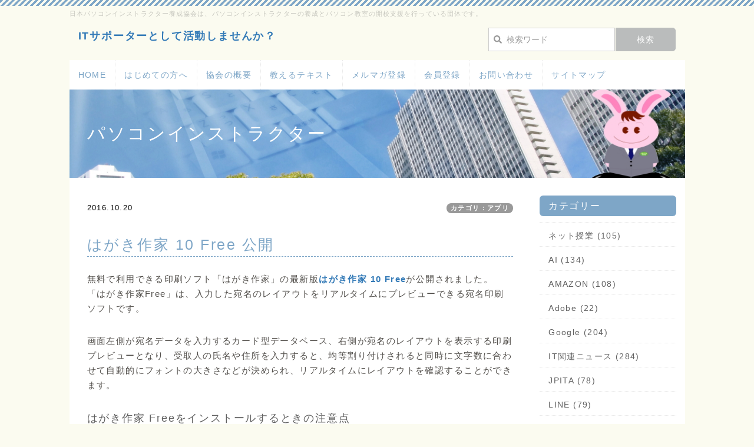

--- FILE ---
content_type: text/html; charset=UTF-8
request_url: https://www.jpita.or.jp/pc/index.php?QBlog-20161020-1&mode=archives&date=201610
body_size: 8439
content:
<!DOCTYPE html>
<html lang="ja">
<head>
    <meta charset="UTF-8">
    <meta http-equiv="X-UA-Compatible" content="IE=edge">
    <meta name="viewport" content="width=device-width, initial-scale=1">
    <title>はがき作家 10 Free 公開 - パソコンインストラクター - 日本パソコンインストラクター養成協会</title>
    <meta name="keywords" content="パソコンインストラクター,パソコン講師,パソコン教室,パソコンスクール,起業,独立,ITサポーター,ネット授業" />
    <meta name="description" content="日本パソコンインストラクター養成協会は、パソコンインストラクターやITサポーター、ネット授業トレーナーの養成、パソコン教室の開校支援を行っている団体です。パソコンインストラクターとITサポーターの資格認定試験は年に1度実施。通信講座や通学によるプロの講師を養成しています。" />
    <link rel="alternate" type="application/rss+xml" title="RSS" href="https://www.jpita.or.jp/pc/index.php?cmd=rss&qblog_rss=1" />
        <link rel="stylesheet" href="skin/bootstrap/css/bootstrap.min.css" /><link rel="stylesheet" href="skin/hokukenstyle/print.css" media="print">
<link rel="stylesheet" media="screen" href="skin/hokukenstyle/haik_pop/main.css?1766648075">
<link rel="shortcut icon" href="favicon.ico"  type="image/x-icon" />    <script type="text/javascript" src="js/jquery.js"></script><script type="text/javascript" src="skin/bootstrap/js/bootstrap.min.js"></script><script type="text/javascript" src="js/jquery.cookie.js"></script>    <!-- ※基本共通設定 -->
<head prefix="og: http://ogp.me/ns# fb: http://ogp.me/ns/fb# article: http://ogp.me/ns/article#">
<head> <link rel="canonical" href="https://www.jpita.or.jp/pc/"> </head>
<title>日本パソコンインストラクター養成協会</title>
<meta property="og:title" content="日本パソコンインストラクター養成協会" />
<meta property="og:type" content="website" />
<meta property="og:url" content="https://www..jpita.or.jp/pc/" />
<meta property="og:image" content="https://jpita.or.jp/image/logofb.jpg" />
<meta property="og:site_name" content="日本パソコンインストラクター養成協会" />
<meta property="og:description" content="日本パソコンインストラクター養成協会は、パソコンインストラクターやITサポーター、ネット授業トレーナーの養成、パソコン教室の開校支援を行っている団体です。パソコンインストラクターとITサポーターの資格認定試験は年に1度実施。通信講座や通学によるプロの講師を養成しています。" />
<!--  Facebook用設定 -->
<meta property="fb:app_id" content="198080670798739" />
<!--  Twitter用 -->
<meta name="twitter:card" content="summary">
<meta name="twitter:site" content="@pckousi">
<meta name="twitter:creator" content="@pckousi">        <script>
if (typeof QHM === "undefined") QHM = {};
QHM = {"window_open":false,"exclude_host_name_regex":"","0":"default_target"};
</script><style>

/*


	Base custom styling


*/

body{
      background-color: ;
  }
.navbar-default{
      background-color: ;
  }
.haik-footer{
      background-color: ;
  }

body, h1, h2, h3, h4, h5, h6 {
	font-family: "ヒラギノ角ゴ ProN","Hiragino Kaku Gothic ProN","メイリオ","Meiryo","MS ゴシック","MS Gothic","MS Pゴシック","MS PGothic",sans-serif;
}

/*


	Navigation custom styling


*/
	.navbar-brand img{
		height: 50px;
    padding: 3px;
	}

	.navbar-brand {
		padding: 0;
	}

.navbar-toggle {
	border-radius: 0;
}


</style>
<meta name="GENERATOR" content="Quick Homepage Maker; version=7.6.4; haik=true" />
<link rel="canonical" href="https://www.jpita.or.jp/pc/index.php?QBlog-20161020-1"><script>
if (typeof QHM === "undefined") QHM = {};
QHM.keepRatio = function(){
	function keepRatio(el) {
		var $img = $(this);
		if ( ! $img.is("[width]") || $img.hasClass("qhm-plugin-show-size-given")) return;

		$img.css({
			width:  $img.attr("width"),
			height: "auto"
		});
	}
	$(".qhm-plugin-show-keep-ratio").each(keepRatio);
}
$(document).on("ready", QHM.keepRatio);
</script>
<link rel="stylesheet" href="plugin/qblog/qblog.css" /><link rel="contents" href="https://www.jpita.or.jp/pc/index.php?QBlog" /><link rel="prev" href="https://www.jpita.or.jp/pc/index.php?QBlog-20161019-1&amp;mode=archives&amp;date=201610" /><link rel="next" href="https://www.jpita.or.jp/pc/index.php?QBlog-20161021-1&amp;mode=archives&amp;date=201610" />
<style type="text/css">
.qhm_plugin_social_buttons {
	margin: 3px 0;
}
</style>
<script type="text/javascript" src="./js/jquery.socialbutton-1.9.1.js"></script>
<script type="text/javascript">
$(function(){
	$("div.qhm_plugin_social_button").each(function(){
		var $$ = $(this), service = $$.attr("data-sb-service"), option = {}, attrs = this.attributes;
		var cnt = 0, attr, opt_name;

		while (1)
		{
			attr = attrs.item(cnt);
			cnt++;
			if (attr == null) break;
			if (attr.name == "data-sb-service") continue;

			if (/^data-sb-(.+)$/.test(attr.name))
			{
				opt_name = attr.name.match(/^data-sb-(.+)$/)[1];
				option[opt_name] = /^false$/.test(attr.value) ? false: attr.value;
			}
		}

		$$.socialbutton(service, option);
	});
});
</script>
<script defer src="https://use.fontawesome.com/releases/v5.15.4/js/all.js"></script>
<script defer src="https://use.fontawesome.com/releases/v5.15.4/js/v4-shims.js"></script>
<script src="js/qhm.min.js"></script>
<script type="text/javascript">
$(function(){
  $(".list-group > .list-group-item").find(".list-group-item").removeClass("list-group-item");
  $("#menubar .list-group .list-group-item a").each(function(){
    var url = $(this).attr("href");
    if (url == "https://www.jpita.or.jp/pc/index.php\?QBlog-20161020-1") {
      $(this).parent().addClass("active");
    }
  });
});
</script>

<link rel="stylesheet" href="plugin/section/section.css" />
<style class="qhm-plugin-section-style">#qhm_section_1 {color:#636466;background-color:#f2f2f2;}</style>
<style>
[data-plugin=search2] > .input-group,
[data-plugin=search2] > .form-group {
  position: relative;
}
[data-plugin=search2] > .form-group > .svg-inline--fa {
  position: absolute;
  top: 10px;
  left: 9px;
  color: #999;
}
[data-plugin=search2] > .input-group > .svg-inline--fa {
    position: absolute;
    top: 13px;
    left: 9px;
    color: #999;
    z-index: 10;
}
[data-plugin=search2] input[type="text"] {
  padding-left: 30px;
}
[data-plugin=search2] input[type="text"]:-ms-input-placeholder {
  line-height: 24px;
}
</style><style class="qhm-plugin-section-style">#qhm_section_2 {}</style>
<style class="qhm-plugin-section-style">#qhm_section_3 {color:#fff;background-image:url(https://www.jpita.or.jp/pc/cache/custom_skin.haik_pop.eyecatch_bgimage.1462006159.jpg);}</style>
<script>
  (function(i,s,o,g,r,a,m){i['GoogleAnalyticsObject']=r;i[r]=i[r]||function(){
  (i[r].q=i[r].q||[]).push(arguments)},i[r].l=1*new Date();a=s.createElement(o),
  m=s.getElementsByTagName(o)[0];a.async=1;a.src=g;m.parentNode.insertBefore(a,m)
  })(window,document,'script','//www.google-analytics.com/analytics.js','ga');

  ga('create', 'G-4FETYWYNLL', 'auto');
  ga('send', 'pageview');

</script>
</head>
<body class="haik-palette-babyblue haik-top">
        <div class="container">
      <!-- ◆ Headcopy ◆ ========================================================= -->
      <div class="haik-headcopy">
        <div id="headcopy" class="qhm-head-copy">
<h1>日本パソコンインストラクター養成協会は、パソコンインストラクターの養成とパソコン教室の開校支援を行っている団体です。　</h1>
</div><!-- END: id:headcopy -->
      </div>
      <!-- ◆ Header ◆ ========================================================= -->
      <header class="haik-header clearfix" role="banner">
                    
<!-- SITEHEADER CONTENTS START -->
<section  id="qhm_section_2" class="qhm-section qhm-section-default " data-height="" data-horizontal-align="center" data-vertical-align="middle">
  
  
    <div>
      <div class="container-fluid qhm-section-content">
        <div class="row"><div class="col-sm-8 text-left " style=""><h4 id="content_14_0"><a href="https://jpita.jp"><strong>ITサポーターとして活動しませんか？</strong></a></h4>
</div><div class="col-sm-4 text-right " style="">
<form action="https://www.jpita.or.jp/pc/index.php" method="get" class="qhm-search2 form-inline" data-plugin="search2">
  <input type="hidden" name="cmd" value="search2" />
  <div class="input-group col-sm-12">
    <i class="fas fa-search"></i>
    <input type="text"  name="word" value="" class="form-control" placeholder="検索ワード" />
    <div class="input-group-btn">
      <input class="btn btn-default" type="submit" value="検索" />
    </div>
  </div>
  <input type="hidden" name="type" value="AND" />
</form>

</div></div>

      </div>
    </div>
</section>

<!-- SITEHEADER CONTENTS END -->
              </header>
      <!-- ◆ Navbar ◆ ======================================================= -->
      <nav id="navigator" class="navbar-default haik-nav" role="navigation">
        <div class="navbar-header">
          <button type="button" class="navbar-toggle" data-toggle="collapse" data-target="#bs-example-navbar-collapse-1">
                <span class="sr-only">Toggle navigation</span>
                <span class="icon-bar-menu">MENU</span>
          </button>
        </div>
        <div class="collapse navbar-collapse" id="bs-example-navbar-collapse-1">
          
<!-- SITENAVIGATOR CONTENTS START -->
<ul class="list1" ><li><a href="https://www.jpita.or.jp/pc/index.php?FrontPage" title="FrontPage">HOME</a></li>
<li><a href="https://www.jpita.or.jp/pc/index.php?hazimete" title="hazimete">はじめての方へ</a></li>
<li><a href="https://www.jpita.or.jp/pc/index.php?gaiyou" title="gaiyou">協会の概要</a></li>
<li><a href="https://jpita.jp/book">教えるテキスト</a></li>
<li><a href="https://www.jpita.or.jp/pc/index.php?magazin" title="magazin">メルマガ登録</a></li>
<li><a href="https://www.jpita.or.jp/pc/index.php?membertouroku" title="membertouroku">会員登録</a></li>
<li><a href="https://www.jpita.or.jp/pc/index.php?toiawase" title="toiawase">お問い合わせ</a></li>
<li><a href="https://www.jpita.or.jp/pc/index.php?sitemap" title="sitemap">サイトマップ</a></li></ul>

<!-- SITENAVIGATOR CONTENTS END -->
        </div>
      </nav>
      <!-- ◆ Eyecatch ◆ ========================================================= -->
      <div class="haik-eyecatch-top">
        <div id="qhm_eyecatch" class="qhm-eyecatch"><section  id="qhm_section_3" class="jumbotron qhm-section qhm-section-default  qhm-eyecatch qhm-eyecatch-default" data-background-image="cache/custom_skin.haik_pop.eyecatch_bgimage.1462006159.jpg" data-background-type="cover" data-height="" data-horizontal-align="center" data-vertical-align="middle">
  
  
    <div>
      <div class="container-fluid qhm-section-content">
        <h1 id="content_16_0">パソコンインストラクター</h1>

      </div>
    </div>
</section></div>      </div>
      <!-- ◆ Content ◆ ========================================================= -->
      <div class="haik-wrap-content">
        <div class="row">
          <div class="col-md-9">
            <main class="haik-container haik-article" role="main">
              
<!-- BODYCONTENTS START -->

<style type="text/css">
#content h2.title{display:none;}
</style>

<div class="title">
<span class="qblog_post_date">2016.10.20</span>

<a href="https://www.jpita.or.jp/pc/index.php?QBlog&amp;mode=category&amp;catname=%E3%82%A2%E3%83%97%E3%83%AA" class="qblog_category badge">カテゴリ：アプリ</a>
</div>
<h2>はがき作家 10 Free 公開</h2>

<p>無料で利用できる印刷ソフト「はがき作家」の最新版<a href="http://forest.watch.impress.co.jp/library/software/hagakiwrtr/" target="_blank" rel="noopener"><strong>はがき作家 10 Free</strong></a>が公開されました。<br />
「はがき作家Free」は、入力した宛名のレイアウトをリアルタイムにプレビューできる宛名印刷ソフトです。</p>
<p>画面左側が宛名データを入力するカード型データベース、右側が宛名のレイアウトを表示する印刷プレビューとなり、受取人の氏名や住所を入力すると、均等割り付けされると同時に文字数に合わせて自動的にフォントの大きさなどが決められ、リアルタイムにレイアウトを確認することができます。</p>
<h4 id="content_1_0">はがき作家 Freeをインストールするときの注意点  <a class="anchor" id="if0d2212" name="if0d2212"></a></h4>
<p><a href="http://forest.watch.impress.co.jp/library/software/hagakiwrtr/" target="_blank" rel="noopener"><strong>はがき作家 10 Free</strong></a>をインストールするとき、「JWordプラグイン」と「Yahoo!ツールバー」の導入を促されるので、必ずチェックボックスをOFFにしてインストールしてください。</p>
<p><img src="swfu/d/hagaki10.jpg" alt="はがき作家 10 Free" title="はがき作家 10 Free" width="695" height="512"    class=" qhm-plugin-show-keep-ratio"></p>

<div class="qhm_plugin_social_buttons">
<div class="qhm_plugin_social_button" data-sb-service="facebook_like" data-sb-url="https://www.jpita.or.jp/pc/index.php?QBlog-20161020-1" data-sb-show_faces="false" data-sb-layout="button_count" data-sb-width="100" style="margin-right:3px;float:right;"></div><div class="qhm_plugin_social_button" data-sb-service="twitter" data-sb-url="https://www.jpita.or.jp/pc/index.php?go=" data-sb-button="none" style="margin-right:3px;float:right;"></div>
	<div style="clear:both;"></div>
</div>

<ul class="pager"><li class="next"><a href="https://www.jpita.or.jp/pc/index.php?QBlog-20161021-1&amp;mode=archives&amp;date=201610">次の記事　&rarr;</a></li><li class="previous"><a href="https://www.jpita.or.jp/pc/index.php?QBlog-20161019-1&amp;mode=archives&amp;date=201610">&larr;　前の記事</a></li></ul>


<!-- BODYCONTENTS END -->
            </main>
          </div>
          <div class="col-md-3">
            <aside class="haik-article-menu" role="complementary">
              <!-- ■BEGIN id:menubar -->
<div id="menubar" class="bar">

<!-- MENUBAR CONTENTS START -->
<h2 id="content_4_0">カテゴリー</h2>
<ul class="qblog_categories">
<li class="list-group-item"><a href="https://www.jpita.or.jp/pc/index.php?QBlog&mode=category&catname=%E3%83%8D%E3%83%83%E3%83%88%E6%8E%88%E6%A5%AD">ネット授業 (105)</a></li>
<li class="list-group-item"><a href="https://www.jpita.or.jp/pc/index.php?QBlog&mode=category&catname=AI">AI (134)</a></li><li class="list-group-item"><a href="https://www.jpita.or.jp/pc/index.php?QBlog&mode=category&catname=AMAZON">AMAZON (108)</a></li><li class="list-group-item"><a href="https://www.jpita.or.jp/pc/index.php?QBlog&mode=category&catname=Adobe">Adobe (22)</a></li><li class="list-group-item"><a href="https://www.jpita.or.jp/pc/index.php?QBlog&mode=category&catname=Google">Google (204)</a></li><li class="list-group-item"><a href="https://www.jpita.or.jp/pc/index.php?QBlog&mode=category&catname=IT%E9%96%A2%E9%80%A3%E3%83%8B%E3%83%A5%E3%83%BC%E3%82%B9">IT関連ニュース (284)</a></li><li class="list-group-item"><a href="https://www.jpita.or.jp/pc/index.php?QBlog&mode=category&catname=JPITA">JPITA (78)</a></li><li class="list-group-item"><a href="https://www.jpita.or.jp/pc/index.php?QBlog&mode=category&catname=LINE">LINE (79)</a></li><li class="list-group-item"><a href="https://www.jpita.or.jp/pc/index.php?QBlog&mode=category&catname=Office">Office (111)</a></li><li class="list-group-item"><a href="https://www.jpita.or.jp/pc/index.php?QBlog&mode=category&catname=Skype">Skype (27)</a></li><li class="list-group-item"><a href="https://www.jpita.or.jp/pc/index.php?QBlog&mode=category&catname=Windows10">Windows10 (156)</a></li><li class="list-group-item"><a href="https://www.jpita.or.jp/pc/index.php?QBlog&mode=category&catname=Windows11">Windows11 (83)</a></li><li class="list-group-item"><a href="https://www.jpita.or.jp/pc/index.php?QBlog&mode=category&catname=%E3%82%A2%E3%83%97%E3%83%AA">アプリ (223)</a></li><li class="list-group-item"><a href="https://www.jpita.or.jp/pc/index.php?QBlog&mode=category&catname=%E3%82%AF%E3%83%A9%E3%82%A6%E3%83%89%E3%82%B5%E3%83%BC%E3%83%93%E3%82%B9">クラウドサービス (75)</a></li><li class="list-group-item"><a href="https://www.jpita.or.jp/pc/index.php?QBlog&mode=category&catname=%E3%82%B9%E3%83%9E%E3%83%9B">スマホ (88)</a></li><li class="list-group-item"><a href="https://www.jpita.or.jp/pc/index.php?QBlog&mode=category&catname=%E3%82%BB%E3%82%AD%E3%83%A5%E3%83%AA%E3%83%86%E3%82%A3">セキュリティ (439)</a></li><li class="list-group-item"><a href="https://www.jpita.or.jp/pc/index.php?QBlog&mode=category&catname=%E3%83%9B%E3%83%BC%E3%83%A0%E3%83%9A%E3%83%BC%E3%82%B8%E4%BD%9C%E6%88%90">ホームページ作成 (16)</a></li><li class="list-group-item"><a href="https://www.jpita.or.jp/pc/index.php?QBlog&mode=category&catname=%E3%83%9E%E3%82%A4%E3%82%AF%E3%83%AD%E3%82%BD%E3%83%95%E3%83%88">マイクロソフト (117)</a></li><li class="list-group-item"><a href="https://www.jpita.or.jp/pc/index.php?QBlog&mode=category&catname=%E5%91%A8%E8%BE%BA%E6%A9%9F%E5%99%A8">周辺機器 (152)</a></li><li class="list-group-item"><a href="https://www.jpita.or.jp/pc/index.php?QBlog&mode=category&catname=%E6%93%8D%E4%BD%9C%E3%83%86%E3%82%AF%E3%83%8B%E3%83%83%E3%82%AF">操作テクニック (246)</a></li><li class="list-group-item"><a href="https://www.jpita.or.jp/pc/index.php?QBlog&mode=category&catname=%E9%80%9A%E4%BF%A1%E5%9B%9E%E7%B7%9A">通信回線 (82)</a></li>
</ul>

<h2 id="content_4_1">アーカイブ</h2>
<ul class="qblog_archives">
      <li class="list-group-item">
      <a href="https://www.jpita.or.jp/pc/index.php?QBlog&amp;mode=archives&amp;date=202512">2025年12月 (18)</a>
    </li>
      <li class="list-group-item">
      <a href="https://www.jpita.or.jp/pc/index.php?QBlog&amp;mode=archives&amp;date=202511">2025年11月 (16)</a>
    </li>
      <li class="list-group-item">
      <a href="https://www.jpita.or.jp/pc/index.php?QBlog&amp;mode=archives&amp;date=202510">2025年10月 (19)</a>
    </li>
      <li class="list-group-item">
      <a href="https://www.jpita.or.jp/pc/index.php?QBlog&amp;mode=archives&amp;date=202509">2025年09月 (18)</a>
    </li>
      <li class="list-group-item">
      <a href="https://www.jpita.or.jp/pc/index.php?QBlog&amp;mode=archives&amp;date=202508">2025年08月 (16)</a>
    </li>
      <li class="list-group-item">
      <a href="https://www.jpita.or.jp/pc/index.php?QBlog&amp;mode=archives&amp;date=202507">2025年07月 (19)</a>
    </li>
      <li class="list-group-item">
      <a href="https://www.jpita.or.jp/pc/index.php?QBlog&amp;mode=archives&amp;date=202506">2025年06月 (18)</a>
    </li>
      <li class="list-group-item">
      <a href="https://www.jpita.or.jp/pc/index.php?QBlog&amp;mode=archives&amp;date=202505">2025年05月 (17)</a>
    </li>
      <li class="list-group-item">
      <a href="https://www.jpita.or.jp/pc/index.php?QBlog&amp;mode=archives&amp;date=202504">2025年04月 (17)</a>
    </li>
      <li class="list-group-item">
      <a href="https://www.jpita.or.jp/pc/index.php?QBlog&amp;mode=archives&amp;date=202503">2025年03月 (19)</a>
    </li>
      <li class="list-group-item">
      <a href="https://www.jpita.or.jp/pc/index.php?QBlog&amp;mode=archives&amp;date=202502">2025年02月 (17)</a>
    </li>
      <li class="list-group-item">
      <a href="https://www.jpita.or.jp/pc/index.php?QBlog&amp;mode=archives&amp;date=202501">2025年01月 (18)</a>
    </li>
      <li class="list-group-item">
      <a href="https://www.jpita.or.jp/pc/index.php?QBlog&amp;mode=archives&amp;date=202412">2024年12月 (18)</a>
    </li>
      <li class="list-group-item">
      <a href="https://www.jpita.or.jp/pc/index.php?QBlog&amp;mode=archives&amp;date=202411">2024年11月 (18)</a>
    </li>
      <li class="list-group-item">
      <a href="https://www.jpita.or.jp/pc/index.php?QBlog&amp;mode=archives&amp;date=202410">2024年10月 (19)</a>
    </li>
      <li class="list-group-item">
      <a href="https://www.jpita.or.jp/pc/index.php?QBlog&amp;mode=archives&amp;date=202409">2024年09月 (17)</a>
    </li>
      <li class="list-group-item">
      <a href="https://www.jpita.or.jp/pc/index.php?QBlog&amp;mode=archives&amp;date=202408">2024年08月 (17)</a>
    </li>
      <li class="list-group-item">
      <a href="https://www.jpita.or.jp/pc/index.php?QBlog&amp;mode=archives&amp;date=202407">2024年07月 (21)</a>
    </li>
      <li class="list-group-item">
      <a href="https://www.jpita.or.jp/pc/index.php?QBlog&amp;mode=archives&amp;date=202406">2024年06月 (19)</a>
    </li>
      <li class="list-group-item">
      <a href="https://www.jpita.or.jp/pc/index.php?QBlog&amp;mode=archives&amp;date=202405">2024年05月 (18)</a>
    </li>
      <li class="list-group-item">
      <a href="https://www.jpita.or.jp/pc/index.php?QBlog&amp;mode=archives&amp;date=202404">2024年04月 (18)</a>
    </li>
      <li class="list-group-item">
      <a href="https://www.jpita.or.jp/pc/index.php?QBlog&amp;mode=archives&amp;date=202403">2024年03月 (17)</a>
    </li>
      <li class="list-group-item">
      <a href="https://www.jpita.or.jp/pc/index.php?QBlog&amp;mode=archives&amp;date=202402">2024年02月 (18)</a>
    </li>
      <li class="list-group-item">
      <a href="https://www.jpita.or.jp/pc/index.php?QBlog&amp;mode=archives&amp;date=202401">2024年01月 (18)</a>
    </li>
      <li class="list-group-item">
      <a href="https://www.jpita.or.jp/pc/index.php?QBlog&amp;mode=archives&amp;date=202312">2023年12月 (19)</a>
    </li>
      <li class="list-group-item">
      <a href="https://www.jpita.or.jp/pc/index.php?QBlog&amp;mode=archives&amp;date=202311">2023年11月 (18)</a>
    </li>
      <li class="list-group-item">
      <a href="https://www.jpita.or.jp/pc/index.php?QBlog&amp;mode=archives&amp;date=202310">2023年10月 (19)</a>
    </li>
      <li class="list-group-item">
      <a href="https://www.jpita.or.jp/pc/index.php?QBlog&amp;mode=archives&amp;date=202309">2023年09月 (19)</a>
    </li>
      <li class="list-group-item">
      <a href="https://www.jpita.or.jp/pc/index.php?QBlog&amp;mode=archives&amp;date=202308">2023年08月 (20)</a>
    </li>
      <li class="list-group-item">
      <a href="https://www.jpita.or.jp/pc/index.php?QBlog&amp;mode=archives&amp;date=202307">2023年07月 (19)</a>
    </li>
      <li class="list-group-item">
      <a href="https://www.jpita.or.jp/pc/index.php?QBlog&amp;mode=archives&amp;date=202306">2023年06月 (20)</a>
    </li>
      <li class="list-group-item">
      <a href="https://www.jpita.or.jp/pc/index.php?QBlog&amp;mode=archives&amp;date=202305">2023年05月 (17)</a>
    </li>
      <li class="list-group-item">
      <a href="https://www.jpita.or.jp/pc/index.php?QBlog&amp;mode=archives&amp;date=202304">2023年04月 (20)</a>
    </li>
      <li class="list-group-item">
      <a href="https://www.jpita.or.jp/pc/index.php?QBlog&amp;mode=archives&amp;date=202303">2023年03月 (18)</a>
    </li>
      <li class="list-group-item">
      <a href="https://www.jpita.or.jp/pc/index.php?QBlog&amp;mode=archives&amp;date=202302">2023年02月 (18)</a>
    </li>
      <li class="list-group-item">
      <a href="https://www.jpita.or.jp/pc/index.php?QBlog&amp;mode=archives&amp;date=202301">2023年01月 (18)</a>
    </li>
      <li class="list-group-item">
      <a href="https://www.jpita.or.jp/pc/index.php?QBlog&amp;mode=archives&amp;date=202212">2022年12月 (19)</a>
    </li>
      <li class="list-group-item">
      <a href="https://www.jpita.or.jp/pc/index.php?QBlog&amp;mode=archives&amp;date=202211">2022年11月 (17)</a>
    </li>
      <li class="list-group-item">
      <a href="https://www.jpita.or.jp/pc/index.php?QBlog&amp;mode=archives&amp;date=202210">2022年10月 (19)</a>
    </li>
      <li class="list-group-item">
      <a href="https://www.jpita.or.jp/pc/index.php?QBlog&amp;mode=archives&amp;date=202209">2022年09月 (19)</a>
    </li>
      <li class="list-group-item">
      <a href="https://www.jpita.or.jp/pc/index.php?QBlog&amp;mode=archives&amp;date=202208">2022年08月 (18)</a>
    </li>
      <li class="list-group-item">
      <a href="https://www.jpita.or.jp/pc/index.php?QBlog&amp;mode=archives&amp;date=202207">2022年07月 (19)</a>
    </li>
      <li class="list-group-item">
      <a href="https://www.jpita.or.jp/pc/index.php?QBlog&amp;mode=archives&amp;date=202206">2022年06月 (20)</a>
    </li>
      <li class="list-group-item">
      <a href="https://www.jpita.or.jp/pc/index.php?QBlog&amp;mode=archives&amp;date=202205">2022年05月 (17)</a>
    </li>
      <li class="list-group-item">
      <a href="https://www.jpita.or.jp/pc/index.php?QBlog&amp;mode=archives&amp;date=202204">2022年04月 (19)</a>
    </li>
      <li class="list-group-item">
      <a href="https://www.jpita.or.jp/pc/index.php?QBlog&amp;mode=archives&amp;date=202203">2022年03月 (21)</a>
    </li>
      <li class="list-group-item">
      <a href="https://www.jpita.or.jp/pc/index.php?QBlog&amp;mode=archives&amp;date=202202">2022年02月 (18)</a>
    </li>
      <li class="list-group-item">
      <a href="https://www.jpita.or.jp/pc/index.php?QBlog&amp;mode=archives&amp;date=202201">2022年01月 (18)</a>
    </li>
      <li class="list-group-item">
      <a href="https://www.jpita.or.jp/pc/index.php?QBlog&amp;mode=archives&amp;date=202112">2021年12月 (19)</a>
    </li>
      <li class="list-group-item">
      <a href="https://www.jpita.or.jp/pc/index.php?QBlog&amp;mode=archives&amp;date=202111">2021年11月 (19)</a>
    </li>
      <li class="list-group-item">
      <a href="https://www.jpita.or.jp/pc/index.php?QBlog&amp;mode=archives&amp;date=202110">2021年10月 (21)</a>
    </li>
      <li class="list-group-item">
      <a href="https://www.jpita.or.jp/pc/index.php?QBlog&amp;mode=archives&amp;date=202109">2021年09月 (20)</a>
    </li>
      <li class="list-group-item">
      <a href="https://www.jpita.or.jp/pc/index.php?QBlog&amp;mode=archives&amp;date=202108">2021年08月 (20)</a>
    </li>
      <li class="list-group-item">
      <a href="https://www.jpita.or.jp/pc/index.php?QBlog&amp;mode=archives&amp;date=202107">2021年07月 (20)</a>
    </li>
      <li class="list-group-item">
      <a href="https://www.jpita.or.jp/pc/index.php?QBlog&amp;mode=archives&amp;date=202106">2021年06月 (21)</a>
    </li>
      <li class="list-group-item">
      <a href="https://www.jpita.or.jp/pc/index.php?QBlog&amp;mode=archives&amp;date=202105">2021年05月 (17)</a>
    </li>
      <li class="list-group-item">
      <a href="https://www.jpita.or.jp/pc/index.php?QBlog&amp;mode=archives&amp;date=202104">2021年04月 (20)</a>
    </li>
      <li class="list-group-item">
      <a href="https://www.jpita.or.jp/pc/index.php?QBlog&amp;mode=archives&amp;date=202103">2021年03月 (21)</a>
    </li>
      <li class="list-group-item">
      <a href="https://www.jpita.or.jp/pc/index.php?QBlog&amp;mode=archives&amp;date=202102">2021年02月 (18)</a>
    </li>
      <li class="list-group-item">
      <a href="https://www.jpita.or.jp/pc/index.php?QBlog&amp;mode=archives&amp;date=202101">2021年01月 (19)</a>
    </li>
      <li class="list-group-item">
      <a href="https://www.jpita.or.jp/pc/index.php?QBlog&amp;mode=archives&amp;date=202012">2020年12月 (19)</a>
    </li>
      <li class="list-group-item">
      <a href="https://www.jpita.or.jp/pc/index.php?QBlog&amp;mode=archives&amp;date=202011">2020年11月 (19)</a>
    </li>
      <li class="list-group-item">
      <a href="https://www.jpita.or.jp/pc/index.php?QBlog&amp;mode=archives&amp;date=202010">2020年10月 (21)</a>
    </li>
      <li class="list-group-item">
      <a href="https://www.jpita.or.jp/pc/index.php?QBlog&amp;mode=archives&amp;date=202009">2020年09月 (20)</a>
    </li>
      <li class="list-group-item">
      <a href="https://www.jpita.or.jp/pc/index.php?QBlog&amp;mode=archives&amp;date=202008">2020年08月 (17)</a>
    </li>
      <li class="list-group-item">
      <a href="https://www.jpita.or.jp/pc/index.php?QBlog&amp;mode=archives&amp;date=202007">2020年07月 (20)</a>
    </li>
      <li class="list-group-item">
      <a href="https://www.jpita.or.jp/pc/index.php?QBlog&amp;mode=archives&amp;date=202006">2020年06月 (19)</a>
    </li>
      <li class="list-group-item">
      <a href="https://www.jpita.or.jp/pc/index.php?QBlog&amp;mode=archives&amp;date=202005">2020年05月 (16)</a>
    </li>
      <li class="list-group-item">
      <a href="https://www.jpita.or.jp/pc/index.php?QBlog&amp;mode=archives&amp;date=202004">2020年04月 (21)</a>
    </li>
      <li class="list-group-item">
      <a href="https://www.jpita.or.jp/pc/index.php?QBlog&amp;mode=archives&amp;date=202003">2020年03月 (21)</a>
    </li>
      <li class="list-group-item">
      <a href="https://www.jpita.or.jp/pc/index.php?QBlog&amp;mode=archives&amp;date=202002">2020年02月 (18)</a>
    </li>
      <li class="list-group-item">
      <a href="https://www.jpita.or.jp/pc/index.php?QBlog&amp;mode=archives&amp;date=202001">2020年01月 (19)</a>
    </li>
      <li class="list-group-item">
      <a href="https://www.jpita.or.jp/pc/index.php?QBlog&amp;mode=archives&amp;date=201912">2019年12月 (19)</a>
    </li>
      <li class="list-group-item">
      <a href="https://www.jpita.or.jp/pc/index.php?QBlog&amp;mode=archives&amp;date=201911">2019年11月 (19)</a>
    </li>
      <li class="list-group-item">
      <a href="https://www.jpita.or.jp/pc/index.php?QBlog&amp;mode=archives&amp;date=201910">2019年10月 (21)</a>
    </li>
      <li class="list-group-item">
      <a href="https://www.jpita.or.jp/pc/index.php?QBlog&amp;mode=archives&amp;date=201909">2019年09月 (20)</a>
    </li>
      <li class="list-group-item">
      <a href="https://www.jpita.or.jp/pc/index.php?QBlog&amp;mode=archives&amp;date=201908">2019年08月 (20)</a>
    </li>
      <li class="list-group-item">
      <a href="https://www.jpita.or.jp/pc/index.php?QBlog&amp;mode=archives&amp;date=201907">2019年07月 (22)</a>
    </li>
      <li class="list-group-item">
      <a href="https://www.jpita.or.jp/pc/index.php?QBlog&amp;mode=archives&amp;date=201906">2019年06月 (20)</a>
    </li>
      <li class="list-group-item">
      <a href="https://www.jpita.or.jp/pc/index.php?QBlog&amp;mode=archives&amp;date=201905">2019年05月 (21)</a>
    </li>
      <li class="list-group-item">
      <a href="https://www.jpita.or.jp/pc/index.php?QBlog&amp;mode=archives&amp;date=201904">2019年04月 (20)</a>
    </li>
      <li class="list-group-item">
      <a href="https://www.jpita.or.jp/pc/index.php?QBlog&amp;mode=archives&amp;date=201903">2019年03月 (20)</a>
    </li>
      <li class="list-group-item">
      <a href="https://www.jpita.or.jp/pc/index.php?QBlog&amp;mode=archives&amp;date=201902">2019年02月 (18)</a>
    </li>
      <li class="list-group-item">
      <a href="https://www.jpita.or.jp/pc/index.php?QBlog&amp;mode=archives&amp;date=201901">2019年01月 (18)</a>
    </li>
      <li class="list-group-item">
      <a href="https://www.jpita.or.jp/pc/index.php?QBlog&amp;mode=archives&amp;date=201812">2018年12月 (19)</a>
    </li>
      <li class="list-group-item">
      <a href="https://www.jpita.or.jp/pc/index.php?QBlog&amp;mode=archives&amp;date=201811">2018年11月 (20)</a>
    </li>
      <li class="list-group-item">
      <a href="https://www.jpita.or.jp/pc/index.php?QBlog&amp;mode=archives&amp;date=201810">2018年10月 (22)</a>
    </li>
      <li class="list-group-item">
      <a href="https://www.jpita.or.jp/pc/index.php?QBlog&amp;mode=archives&amp;date=201809">2018年09月 (18)</a>
    </li>
      <li class="list-group-item">
      <a href="https://www.jpita.or.jp/pc/index.php?QBlog&amp;mode=archives&amp;date=201808">2018年08月 (20)</a>
    </li>
      <li class="list-group-item">
      <a href="https://www.jpita.or.jp/pc/index.php?QBlog&amp;mode=archives&amp;date=201807">2018年07月 (20)</a>
    </li>
      <li class="list-group-item">
      <a href="https://www.jpita.or.jp/pc/index.php?QBlog&amp;mode=archives&amp;date=201806">2018年06月 (20)</a>
    </li>
      <li class="list-group-item">
      <a href="https://www.jpita.or.jp/pc/index.php?QBlog&amp;mode=archives&amp;date=201805">2018年05月 (21)</a>
    </li>
      <li class="list-group-item">
      <a href="https://www.jpita.or.jp/pc/index.php?QBlog&amp;mode=archives&amp;date=201804">2018年04月 (19)</a>
    </li>
      <li class="list-group-item">
      <a href="https://www.jpita.or.jp/pc/index.php?QBlog&amp;mode=archives&amp;date=201803">2018年03月 (21)</a>
    </li>
      <li class="list-group-item">
      <a href="https://www.jpita.or.jp/pc/index.php?QBlog&amp;mode=archives&amp;date=201802">2018年02月 (20)</a>
    </li>
      <li class="list-group-item">
      <a href="https://www.jpita.or.jp/pc/index.php?QBlog&amp;mode=archives&amp;date=201801">2018年01月 (18)</a>
    </li>
      <li class="list-group-item">
      <a href="https://www.jpita.or.jp/pc/index.php?QBlog&amp;mode=archives&amp;date=201712">2017年12月 (19)</a>
    </li>
      <li class="list-group-item">
      <a href="https://www.jpita.or.jp/pc/index.php?QBlog&amp;mode=archives&amp;date=201711">2017年11月 (19)</a>
    </li>
      <li class="list-group-item">
      <a href="https://www.jpita.or.jp/pc/index.php?QBlog&amp;mode=archives&amp;date=201710">2017年10月 (20)</a>
    </li>
      <li class="list-group-item">
      <a href="https://www.jpita.or.jp/pc/index.php?QBlog&amp;mode=archives&amp;date=201709">2017年09月 (19)</a>
    </li>
      <li class="list-group-item">
      <a href="https://www.jpita.or.jp/pc/index.php?QBlog&amp;mode=archives&amp;date=201708">2017年08月 (20)</a>
    </li>
      <li class="list-group-item">
      <a href="https://www.jpita.or.jp/pc/index.php?QBlog&amp;mode=archives&amp;date=201707">2017年07月 (19)</a>
    </li>
      <li class="list-group-item">
      <a href="https://www.jpita.or.jp/pc/index.php?QBlog&amp;mode=archives&amp;date=201706">2017年06月 (21)</a>
    </li>
      <li class="list-group-item">
      <a href="https://www.jpita.or.jp/pc/index.php?QBlog&amp;mode=archives&amp;date=201705">2017年05月 (21)</a>
    </li>
      <li class="list-group-item">
      <a href="https://www.jpita.or.jp/pc/index.php?QBlog&amp;mode=archives&amp;date=201704">2017年04月 (20)</a>
    </li>
      <li class="list-group-item">
      <a href="https://www.jpita.or.jp/pc/index.php?QBlog&amp;mode=archives&amp;date=201703">2017年03月 (22)</a>
    </li>
      <li class="list-group-item">
      <a href="https://www.jpita.or.jp/pc/index.php?QBlog&amp;mode=archives&amp;date=201702">2017年02月 (20)</a>
    </li>
      <li class="list-group-item">
      <a href="https://www.jpita.or.jp/pc/index.php?QBlog&amp;mode=archives&amp;date=201701">2017年01月 (20)</a>
    </li>
      <li class="list-group-item">
      <a href="https://www.jpita.or.jp/pc/index.php?QBlog&amp;mode=archives&amp;date=201612">2016年12月 (19)</a>
    </li>
      <li class="list-group-item">
      <a href="https://www.jpita.or.jp/pc/index.php?QBlog&amp;mode=archives&amp;date=201611">2016年11月 (20)</a>
    </li>
      <li class="list-group-item">
      <a href="https://www.jpita.or.jp/pc/index.php?QBlog&amp;mode=archives&amp;date=201610">2016年10月 (21)</a>
    </li>
      <li class="list-group-item">
      <a href="https://www.jpita.or.jp/pc/index.php?QBlog&amp;mode=archives&amp;date=201609">2016年09月 (22)</a>
    </li>
      <li class="list-group-item">
      <a href="https://www.jpita.or.jp/pc/index.php?QBlog&amp;mode=archives&amp;date=201608">2016年08月 (23)</a>
    </li>
      <li class="list-group-item">
      <a href="https://www.jpita.or.jp/pc/index.php?QBlog&amp;mode=archives&amp;date=201607">2016年07月 (22)</a>
    </li>
      <li class="list-group-item">
      <a href="https://www.jpita.or.jp/pc/index.php?QBlog&amp;mode=archives&amp;date=201606">2016年06月 (22)</a>
    </li>
      <li class="list-group-item">
      <a href="https://www.jpita.or.jp/pc/index.php?QBlog&amp;mode=archives&amp;date=201605">2016年05月 (17)</a>
    </li>
      <li class="list-group-item">
      <a href="https://www.jpita.or.jp/pc/index.php?QBlog&amp;mode=archives&amp;date=201604">2016年04月 (19)</a>
    </li>
      <li class="list-group-item">
      <a href="https://www.jpita.or.jp/pc/index.php?QBlog&amp;mode=archives&amp;date=201603">2016年03月 (22)</a>
    </li>
      <li class="list-group-item">
      <a href="https://www.jpita.or.jp/pc/index.php?QBlog&amp;mode=archives&amp;date=201602">2016年02月 (20)</a>
    </li>
      <li class="list-group-item">
      <a href="https://www.jpita.or.jp/pc/index.php?QBlog&amp;mode=archives&amp;date=201601">2016年01月 (19)</a>
    </li>
      <li class="list-group-item">
      <a href="https://www.jpita.or.jp/pc/index.php?QBlog&amp;mode=archives&amp;date=201512">2015年12月 (20)</a>
    </li>
      <li class="list-group-item">
      <a href="https://www.jpita.or.jp/pc/index.php?QBlog&amp;mode=archives&amp;date=201511">2015年11月 (22)</a>
    </li>
      <li class="list-group-item">
      <a href="https://www.jpita.or.jp/pc/index.php?QBlog&amp;mode=archives&amp;date=201510">2015年10月 (23)</a>
    </li>
      <li class="list-group-item">
      <a href="https://www.jpita.or.jp/pc/index.php?QBlog&amp;mode=archives&amp;date=201509">2015年09月 (20)</a>
    </li>
      <li class="list-group-item">
      <a href="https://www.jpita.or.jp/pc/index.php?QBlog&amp;mode=archives&amp;date=201508">2015年08月 (20)</a>
    </li>
      <li class="list-group-item">
      <a href="https://www.jpita.or.jp/pc/index.php?QBlog&amp;mode=archives&amp;date=201507">2015年07月 (24)</a>
    </li>
      <li class="list-group-item">
      <a href="https://www.jpita.or.jp/pc/index.php?QBlog&amp;mode=archives&amp;date=201506">2015年06月 (23)</a>
    </li>
      <li class="list-group-item">
      <a href="https://www.jpita.or.jp/pc/index.php?QBlog&amp;mode=archives&amp;date=201505">2015年05月 (21)</a>
    </li>
      <li class="list-group-item">
      <a href="https://www.jpita.or.jp/pc/index.php?QBlog&amp;mode=archives&amp;date=201504">2015年04月 (23)</a>
    </li>
      <li class="list-group-item">
      <a href="https://www.jpita.or.jp/pc/index.php?QBlog&amp;mode=archives&amp;date=201503">2015年03月 (20)</a>
    </li>
      <li class="list-group-item">
      <a href="https://www.jpita.or.jp/pc/index.php?QBlog&amp;mode=archives&amp;date=201502">2015年02月 (20)</a>
    </li>
      <li class="list-group-item">
      <a href="https://www.jpita.or.jp/pc/index.php?QBlog&amp;mode=archives&amp;date=201501">2015年01月 (21)</a>
    </li>
      <li class="list-group-item">
      <a href="https://www.jpita.or.jp/pc/index.php?QBlog&amp;mode=archives&amp;date=201412">2014年12月 (20)</a>
    </li>
      <li class="list-group-item">
      <a href="https://www.jpita.or.jp/pc/index.php?QBlog&amp;mode=archives&amp;date=201411">2014年11月 (21)</a>
    </li>
      <li class="list-group-item">
      <a href="https://www.jpita.or.jp/pc/index.php?QBlog&amp;mode=archives&amp;date=201410">2014年10月 (25)</a>
    </li>
      <li class="list-group-item">
      <a href="https://www.jpita.or.jp/pc/index.php?QBlog&amp;mode=archives&amp;date=201409">2014年09月 (23)</a>
    </li>
      <li class="list-group-item">
      <a href="https://www.jpita.or.jp/pc/index.php?QBlog&amp;mode=archives&amp;date=201408">2014年08月 (22)</a>
    </li>
      <li class="list-group-item">
      <a href="https://www.jpita.or.jp/pc/index.php?QBlog&amp;mode=archives&amp;date=201407">2014年07月 (24)</a>
    </li>
      <li class="list-group-item">
      <a href="https://www.jpita.or.jp/pc/index.php?QBlog&amp;mode=archives&amp;date=201406">2014年06月 (21)</a>
    </li>
      <li class="list-group-item">
      <a href="https://www.jpita.or.jp/pc/index.php?QBlog&amp;mode=archives&amp;date=201405">2014年05月 (21)</a>
    </li>
      <li class="list-group-item">
      <a href="https://www.jpita.or.jp/pc/index.php?QBlog&amp;mode=archives&amp;date=201404">2014年04月 (24)</a>
    </li>
      <li class="list-group-item">
      <a href="https://www.jpita.or.jp/pc/index.php?QBlog&amp;mode=archives&amp;date=201403">2014年03月 (22)</a>
    </li>
      <li class="list-group-item">
      <a href="https://www.jpita.or.jp/pc/index.php?QBlog&amp;mode=archives&amp;date=201402">2014年02月 (21)</a>
    </li>
      <li class="list-group-item">
      <a href="https://www.jpita.or.jp/pc/index.php?QBlog&amp;mode=archives&amp;date=201401">2014年01月 (19)</a>
    </li>
  </ul>


<!-- MENUBAR CONTENTS END -->

</div>
<!-- □END id:menubar -->            </aside>
          </div>
        </div>
      <!-- summary start -->







<!-- summary end -->      </div>
    </div>
        <!-- ◆ Footer ◆ ========================================================== -->
    <footer class="haik-footer" role="contentinfo">
      <div class="container">
        
<!-- SITENAVIGATOR2 CONTENTS START -->
<section  id="qhm_section_1" class="qhm-section qhm-section-default " data-height="" data-horizontal-align="center" data-vertical-align="middle">
  
  
    <div>
      <div class="container-fluid qhm-section-content">
        <div class="row"><div class="col-sm-3 " style=""><div class="qhm-align-left" style="text-align:left"><h4 id="content_8_0">はじめにご覧ください</h4>
<p><a href="#navigator">↑ページのトップへ</a><br />
<a href="https://www.jpita.or.jp/pc/index.php?FrontPage" title="FrontPage">HOME</a><br />
<a href="https://www.jpita.or.jp/pc/index.php?hazimete" title="hazimete">はじめての方へ</a><br />
<a href="https://www.jpita.or.jp/pc/index.php?gaiyou" title="gaiyou">協会の概要</a><br />
<a href="https://www.jpita.or.jp/pc/index.php?pcinst" title="pcinst">パソコン講師になるには</a><br />
<a href="https://www.jpita.or.jp/pc/index.php?magazin" title="magazin">メルマガの登録</a><br />
<a href="https://www.jpita.or.jp/pc/index.php?membertouroku" title="membertouroku">JPITA会員の登録</a><br />
<a href="https://www.jpita.or.jp/pc/index.php?toiawase" title="toiawase">お問い合わせ</a><br />
<a href="https://www.jpita.or.jp/pc/index.php?QBlog" title="QBlog">パソコン講師のBlog</a><br />
<a href="https://www.jpita.or.jp/pc/index.php?sitemap" title="sitemap">サイトマップ</a><br />
<a href="https://www.jpita.org">JPITA会員専用</a></p></div>
</div><div class="col-sm-3 " style=""><div class="qhm-align-left" style="text-align:left"><h4 id="content_9_0">講習に役立つページ</h4>
<p><a href="https://www.jpita.or.jp/pc/index.php?kensaku" title="kensaku">調べる時に役立つ</a><br />
<a href="https://www.jpita.or.jp/pc/index.php?inst" title="inst">集合講習に役立つ</a><br />
<a href="https://www.jpita.or.jp/pc/index.php?shop" title="shop">お得な購入に役立つ</a><br />
<a href="https://www.jpita.or.jp/pc/index.php?douga" title="douga">無料動画配信</a><br />
<a href="https://www.jpita.or.jp/pc/index.php?sozai" title="sozai">無料素材</a><br />
<a href="https://www.jpita.or.jp/pc/index.php?shortcut" title="shortcut">基本のショートカットキー</a><br />
<a href="https://www.jpita.or.jp/pc/index.php?chromeshortcut" title="chromeshortcut">Chromeのショートカットキー</a><br />
<a href="https://www.jpita.or.jp/pc/index.php?chromekakutyo" title="chromekakutyo">Chromeの拡張機能</a><br />
<a href="https://www.jpita.or.jp/pc/index.php?pctoraburu" title="pctoraburu">パソコントラブル対策</a><br />
<a href="https://www.jpita.or.jp/pc/index.php?Virus_taisaku" title="Virus_taisaku">パソコンウィルス対策</a><br />
<a href="https://www.jpita.or.jp/pc/index.php?maiwakumail" title="maiwakumail">迷惑メール対策</a><br />
<a href="https://www.jpita.or.jp/pc/index.php?onlinestorage" title="onlinestorage">オンラインストレージ</a><br />
<a href="https://www.jpita.or.jp/pc/index.php?pcyougo" title="pcyougo">パソコン用語</a></p></div>
</div><div class="col-sm-3 " style=""><div class="qhm-align-left" style="text-align:left"><h4 id="content_10_0">講習に役立つページ</h4>
<p><a href="https://www.jpita.or.jp/pc/index.php?20211005" title="20211005">Windows11の講習</a><br />
<a href="https://www.jpita.or.jp/pc/index.php?netkatuyou" title="netkatuyou">インターネット講習</a><br />
<a href="https://www.jpita.or.jp/pc/index.php?office365" title="office365">Microsoft365</a><br />
<a href="https://www.jpita.or.jp/pc/index.php?freesoft" title="freesoft">フリーソフトの講習</a><br />
<a href="https://www.jpita.or.jp/pc/index.php?security" title="security">セキュリティの講習</a><br />
<a href="https://www.jpita.or.jp/pc/index.php?usb" title="usb">USBメモリーの講習</a><br />
<a href="https://www.jpita.or.jp/pc/index.php?affiliate" title="affiliate">アフィリエイト講習</a><br />
<a href="https://www.jpita.or.jp/pc/index.php?netmoney" title="netmoney">ネットで副収入</a><br />
<a href="https://www.jpita.or.jp/pc/index.php?waza" title="waza">ワザを極める講習</a><br />
<a href="https://www.jpita.or.jp/pc/index.php?cloud" title="cloud">無料クラウドサービス</a><br />
<a href="https://www.jpita.or.jp/pc/index.php?remote" title="remote">無料リモート操作･通話</a><br />
<a href="https://www.jpita.or.jp/pc/index.php?sns" title="sns">SNSの活用</a><br />
<a href="https://www.jpita.or.jp/pc/index.php?pdf01" title="pdf01">PDFの活用</a></p></div>
</div><div class="col-sm-3 " style=""><div class="qhm-align-left" style="text-align:left"><h4 id="content_11_0">講習に役立つページ</h4>
<p><a href="https://www.jpita.or.jp/pc/index.php?domain" title="domain">独自ドメインの取得</a><br />
<a href="https://www.jpita.or.jp/pc/index.php?hp" title="hp">ホームページの作成</a><br />
<a href="https://www.jpita.or.jp/pc/index.php?qhm" title="qhm">CMSページの作成</a><br />
<a href="https://www.jpita.or.jp/pc/index.php?server" title="server">推奨レンタルサーバー</a><br />
<a href="https://www.jpita.or.jp/pc/index.php?hpdougu" title="hpdougu">無料Web作成小道具</a><br />
<a href="https://www.jpita.or.jp/pc/index.php?seo" title="seo">無料SEO対策</a><br />
<a href="https://www.jpita.or.jp/pc/index.php?template" title="template">無料テンプレート</a><br />
<a href="https://www.jpita.or.jp/pc/index.php?gazou" title="gazou">画像編集の講習</a><br />
<a href="https://www.jpita.or.jp/pc/index.php?densisyoseki" title="densisyoseki">電子書籍の活用</a></p></div>
<p><span style="font-size:11px;color:inherit;background-color:inherit;"  class="qhm-deco">日本パソコンインストラクター養成協会</span><br />
URL:<a href="https://jpita.jp">https://jpita.jp</a><br />
<a href="https://www.jpita.or.jp/pc/index.php?PrivacyPolicy" title="PrivacyPolicy"><span style="font-size:11px;color:inherit;background-color:inherit;"  class="qhm-deco">プライバシーポリシー</span></a></p>
</div></div>

      </div>
    </div>
</section>

<!-- SITENAVIGATOR2 CONTENTS END -->
      </div>
    </footer>
        <!-- ◆ Licence ◆ ========================================================== -->
    <div class="haik-licence" role="contentinfo">
      <div class="container">
      <div class="row">
        <div class="col-sm-6 text-left haik-copyright">
          <p> Copyright © 2026 <a href="https://jpita.jp">日本パソコンインストラクター養成協会</a> All Rights Reserved.<br />
          〒103-0027　東京都中央区日本橋2-1-3 10F  info@jpita.or.jp</p>
        </div>
              </div>
      </div>
    </div>
    <!-- ■　アクセスタグ■ ============================================== -->
    <!-- Google tag (gtag.js) -->
<script async src="https://www.googletagmanager.com/gtag/js?id=G-4FETYWYNLL"></script>
<script>
  window.dataLayer = window.dataLayer || [];
  function gtag(){dataLayer.push(arguments);}
  gtag('js', new Date());

  gtag('config', 'G-4FETYWYNLL');
</script>    <script>
$("#body, [role=main]").fitVids({ignore:""});
</script></body>
</html>
